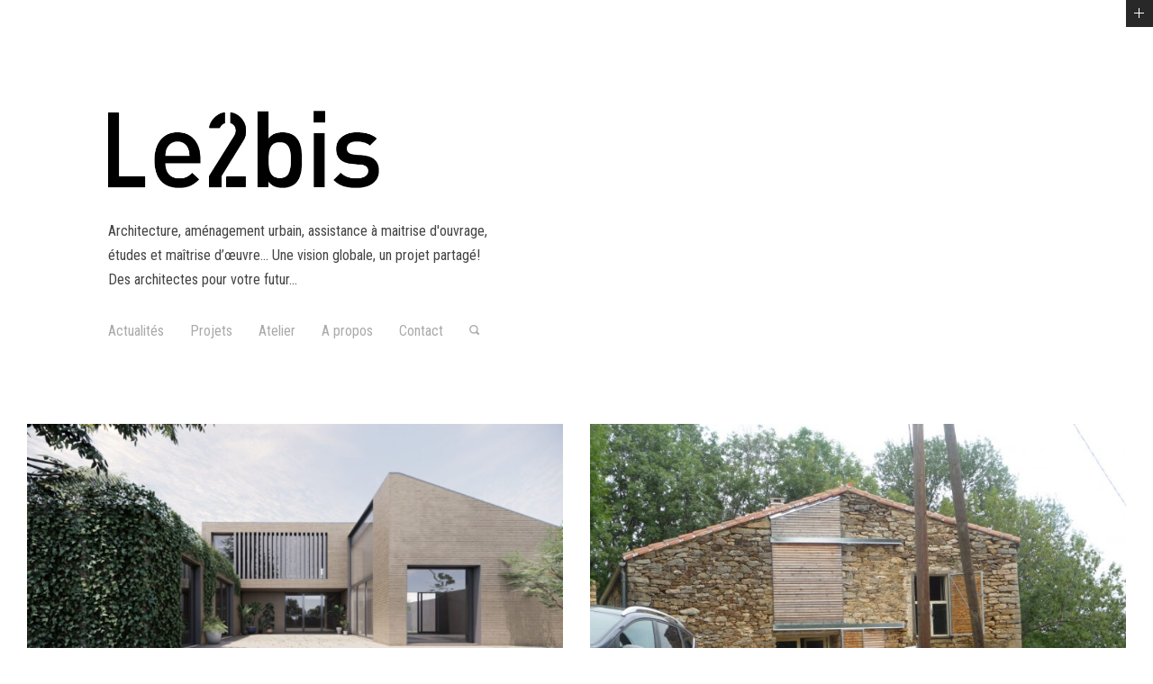

--- FILE ---
content_type: text/html; charset=UTF-8
request_url: https://www.le2bis.com/portfolio_tag/volets-bois/
body_size: 16094
content:

<!DOCTYPE HTML>
<!--[if IE 8 ]><html class="no-js ie8" lang="en"><![endif]-->
<!--[if IE 9 ]><html class="no-js ie9" lang="en"><![endif]-->

<!-- BEGIN html -->
<html lang="fr-FR" prefix="og: https://ogp.me/ns#">

<head>
	<meta charset="UTF-8">
	<meta name="viewport" content="width=device-width, initial-scale=1">
	<link rel="profile" href="http://gmpg.org/xfn/11">
	<script id="cookieyes" type="text/javascript" src="https://cdn-cookieyes.com/client_data/383c8498c48f8b6c106a8402/script.js"></script>
<!-- Google Tag Manager for WordPress by gtm4wp.com -->
<script data-cfasync="false" data-pagespeed-no-defer>
	var gtm4wp_datalayer_name = "dataLayer";
	var dataLayer = dataLayer || [];
</script>
<!-- End Google Tag Manager for WordPress by gtm4wp.com -->		
	
	
	
<style>.page-template #masonry-container li img, .page-template #portfolio-grid li img, #portfolio-grid.more li img { -webkit-filter: saturate(150%); }h1.logo_text{font-size:10px!important;line-height:10px!important;letter-spacing:-5px!important;}p,body,.btn,h1,h5,.button,textarea,.rss-date,.viewer .caption,input[type="tel"],input[type="url"],input[type="text"],input[type="date"],input[type="time"],input[type="email"],.btn[type="submit"],input[type="reset"],input[type="number"],.comment-author span,.comment-author cite,#wp-calendar caption,input[type="search"],input[type="button"],input[type="submit"],input[type="password"],input[type="datetime"],.button[type="submit"],.reveal h3#reply-title,.reveal h6.comments-title,.reveal #author-wrapper h6,#cancel-comment-reply-link,.home-slide a.post-edit-link,.single-portfolio .edge .bean-image-caption,.entry-content .wp-playlist-item-length,.widget_bean_tweets a.twitter-time-stamp,.bean-pricing-table .table-mast h5.title,#edd_checkout_form_wrap select.edd-select,.bean-pricing-table .table-mast h6.price,.bean-pricing-table,.bean-pricing-table .table-mast p{font-family:Roboto Condensed!important;}.onsale,.tagcloud a,.bean-tabs a,h3#reply-title,.products li h5,h6.widget-title,.testimonial h1 p,h6.comments-title,.archives-list h6,#author-wrapper h6,.bean-image-caption,.woocommerce table th,.bean-panel-title > a,.type-team .overlay h4,.crsl-item .overlay h5,#load-more .overlay h5,.bean-coming-soon .count,.bean-tabs > li.active > a,.slides-container .overlay h1,#portfolio-grid li .overlay h5,.home-slider-mobile li .overlay h3,.home-portfolio-fullwidth .overlay h1,.masonry-item .overlay .post-inner h1,.widget_bean_portfolio li .overlay h5,li.masonry-item.grid-masonry .overlay h5,.bean-pricing-table .table-mast h5.title{font-family:Roboto Condensed!important;}h1,h5{font-family:Roboto Condensed!important;}body,#theme-wrapper{background-color:#ffffff!important;}a{color:#f70800;}.cats,p a:hover,h1 a:hover,blockquote,.author-tag,.reset_variations:hover,.a-link:hover,.widget a:hover,.logo a h1:hover,.widget li a:hover,#filter li a.active,#filter li a.hover,.entry-meta a:hover,.pagination a:hover,header ul li a:hover,footer ul li a:hover,.single-price .price,.entry-title a:hover,.comment-meta a:hover,h2.entry-title a:hover,.single-download .edd_price,li.current-menu-item a,.comment-author a:hover,.products li h2 a:hover,.entry-link a.link:hover,.team-content h3 a:hover,.archives-list li a:hover,.site-description a:hover,.bean-tabs > li.active > a,.bean-panel-title > a:hover,.grid-item .entry-meta a:hover,.bean-tabs > li.active > a:hover,.bean-tabs > li.active > a:focus,#cancel-comment-reply-link:hover,.shipping-calculator-button:hover,.single-product ul.tabs li a:hover,.grid-item.post .entry-meta a:hover,.single-product ul.tabs li.active a,.single-portfolio .sidebar-right a.url,.grid-item.portfolio .entry-meta a:hover,.portfolio.grid-item span.subtext a:hover,.sidebar .widget_bean_tweets .button:hover,.entry-content .portfolio-social li a:hover,header ul > .sfHover > a.sf-with-ul,.product-content h2 a:hover,.single-portfolio .portfolio-social .bean-likes:hover,.hidden-sidebar.dark .widget_bean_tweets .button:hover,.entry-content .wp-playlist-dark .wp-playlist-playing .wp-playlist-caption,.entry-content .wp-playlist-light .wp-playlist-playing .wp-playlist-caption,.entry-content .wp-playlist-dark .wp-playlist-playing .wp-playlist-item-title,.entry-content .wp-playlist-light .wp-playlist-playing .wp-playlist-item-title{color:#f70800!important;}.onsale,.new-tag,.bean-btn,.bean-shot,.type-team,.btn:hover,#place_order,.button:hover,nav a h1:hover,div.jp-play-bar,.tagcloud a:hover,.bean-image-caption,.pagination a:hover,.flickr_badge_image,.after-post h6:hover,.edd_checkout a:hover,#fancybox-loading div,div.jp-volume-bar-value,.edd-submit.button:hover,.avatar-list li a.active,.edd-submit.button:hover,.dark_style .pagination a,.btn[type="submit"]:hover,input[type="reset"]:hover,input[type="button"]:hover,#edd-purchase-button:hover,input[type="submit"]:hover,.button[type="submit"]:hover,#load-more:hover .overlay h5,.sidebar-btn .menu-icon:hover,.pagination .page-portfolio a,#theme-wrapper .edd-submit.button,.widget .buttons .checkout.button,.side-menu .sidebar-btn .menu-icon,.dark_style .sidebar-btn .menu-icon,input[type=submit].edd-submit.button,.comment-form-rating p.stars a.active,.dark_style .masonry-item .overlay-arrow,.hidden-sidebar.sidebar.dark .tagcloud a,.comment-form-rating p.stars a.active:hover,table.cart td.actions .checkout-button.button,.subscribe .mailbag-wrap input[type="submit"]:hover,#edd_checkout_wrap #edd_purchase_submit .edd-submit.button,.entry-content .mejs-controls .mejs-time-rail span.mejs-time-current{background-color:#f70800;}.entry-content .mejs-controls .mejs-horizontal-volume-slider .mejs-horizontal-volume-current{background:#f70800;}textarea:focus,.pagination a:hover,input[type="tel"]:focus,input[type="url"]:focus,input[type="text"]:focus,input[type="date"]:focus,input[type="time"]:focus,input[type="email"]:focus,input[type="number"]:focus,input[type="search"]:focus,input[type="password"]:focus,input[type="datetime"]:focus,.single-product .price ins,.single-product ul.tabs li.active a{border-color:#f70800!important;}.bean-btn{border:1px solid #f70800!important;}.bean-quote,.instagram_badge_image,.bean500px_badge_image,.products li a.added_to_cart,.single_add_to_cart_button.button,.dark_style.side-menu .sidebar-btn .menu-icon:hover{background-color:#f70800!important;}</style>

<!-- Optimisation des moteurs de recherche par Rank Math - https://rankmath.com/ -->
<title>Volets bois Archives - Le2bis Atelier | Architecte Toulouse-Montpellier-Biarritz</title>
<meta name="robots" content="follow, index, max-snippet:1, max-video-preview:1, max-image-preview:large"/>
<link rel="canonical" href="https://www.le2bis.com/portfolio_tag/volets-bois/" />
<meta property="og:locale" content="fr_FR" />
<meta property="og:type" content="article" />
<meta property="og:title" content="Volets bois Archives - Le2bis Atelier | Architecte Toulouse-Montpellier-Biarritz" />
<meta property="og:url" content="https://www.le2bis.com/portfolio_tag/volets-bois/" />
<meta property="og:site_name" content="Le2bis Atelier | Architecte Toulouse-Montpellier-Biarritz" />
<meta property="article:publisher" content="https://fr-fr.facebook.com/le2bis.atelier/" />
<meta name="twitter:card" content="summary_large_image" />
<meta name="twitter:title" content="Volets bois Archives - Le2bis Atelier | Architecte Toulouse-Montpellier-Biarritz" />
<meta name="twitter:site" content="@le2bisatelier" />
<meta name="twitter:label1" content="Portfolio" />
<meta name="twitter:data1" content="2" />
<script type="application/ld+json" class="rank-math-schema">{"@context":"https://schema.org","@graph":[{"@type":"Place","@id":"https://www.le2bis.com/#place","address":{"@type":"PostalAddress","streetAddress":"7 Place du Busca","addressLocality":"Toulouse","addressRegion":"Occitanie","postalCode":"31400","addressCountry":"France"}},{"@type":"HomeAndConstructionBusiness","@id":"https://www.le2bis.com/#organization","name":"Le2bis Atelier d'Architecture","url":"https://www.le2bis.com","sameAs":["https://fr-fr.facebook.com/le2bis.atelier/","https://twitter.com/le2bisatelier"],"email":"contact@le2bis.com","address":{"@type":"PostalAddress","streetAddress":"7 Place du Busca","addressLocality":"Toulouse","addressRegion":"Occitanie","postalCode":"31400","addressCountry":"France"},"logo":{"@type":"ImageObject","@id":"https://www.le2bis.com/#logo","url":"https://www.le2bis.com/wp-content/uploads/2017/01/cropped-L2B-G-Petit.jpg","contentUrl":"https://www.le2bis.com/wp-content/uploads/2017/01/cropped-L2B-G-Petit.jpg","caption":"Le2bis Atelier | Architecte Toulouse-Montpellier-Biarritz","inLanguage":"fr-FR","width":"512","height":"512"},"openingHours":["Monday,Tuesday,Wednesday,Thursday,Friday 09:00-17:00"],"location":{"@id":"https://www.le2bis.com/#place"},"image":{"@id":"https://www.le2bis.com/#logo"},"telephone":"+330562190536"},{"@type":"WebSite","@id":"https://www.le2bis.com/#website","url":"https://www.le2bis.com","name":"Le2bis Atelier | Architecte Toulouse-Montpellier-Biarritz","alternateName":"Le2bis Atelier | Architectes","publisher":{"@id":"https://www.le2bis.com/#organization"},"inLanguage":"fr-FR"},{"@type":"BreadcrumbList","@id":"https://www.le2bis.com/portfolio_tag/volets-bois/#breadcrumb","itemListElement":[{"@type":"ListItem","position":"1","item":{"@id":"https://www.le2bis.com","name":"Accueil"}},{"@type":"ListItem","position":"2","item":{"@id":"https://www.le2bis.com/portfolio_tag/volets-bois/","name":"Volets bois"}}]},{"@type":"CollectionPage","@id":"https://www.le2bis.com/portfolio_tag/volets-bois/#webpage","url":"https://www.le2bis.com/portfolio_tag/volets-bois/","name":"Volets bois Archives - Le2bis Atelier | Architecte Toulouse-Montpellier-Biarritz","isPartOf":{"@id":"https://www.le2bis.com/#website"},"inLanguage":"fr-FR","breadcrumb":{"@id":"https://www.le2bis.com/portfolio_tag/volets-bois/#breadcrumb"}}]}</script>
<!-- /Extension Rank Math WordPress SEO -->

<link rel='dns-prefetch' href='//fonts.googleapis.com' />
<link rel='dns-prefetch' href='//www.googletagmanager.com' />
<link rel="alternate" type="application/rss+xml" title="Le2bis Atelier | Architecte Toulouse-Montpellier-Biarritz &raquo; Flux" href="https://www.le2bis.com/feed/" />
<link rel="alternate" type="application/rss+xml" title="Le2bis Atelier | Architecte Toulouse-Montpellier-Biarritz &raquo; Flux des commentaires" href="https://www.le2bis.com/comments/feed/" />
<link rel="alternate" type="application/rss+xml" title="Flux pour Le2bis Atelier | Architecte Toulouse-Montpellier-Biarritz &raquo; Volets bois Portfolio Tag" href="https://www.le2bis.com/portfolio_tag/volets-bois/feed/" />
<style id='wp-img-auto-sizes-contain-inline-css' type='text/css'>
img:is([sizes=auto i],[sizes^="auto," i]){contain-intrinsic-size:3000px 1500px}
/*# sourceURL=wp-img-auto-sizes-contain-inline-css */
</style>
<style id='wp-emoji-styles-inline-css' type='text/css'>

	img.wp-smiley, img.emoji {
		display: inline !important;
		border: none !important;
		box-shadow: none !important;
		height: 1em !important;
		width: 1em !important;
		margin: 0 0.07em !important;
		vertical-align: -0.1em !important;
		background: none !important;
		padding: 0 !important;
	}
/*# sourceURL=wp-emoji-styles-inline-css */
</style>
<style id='wp-block-library-inline-css' type='text/css'>
:root{--wp-block-synced-color:#7a00df;--wp-block-synced-color--rgb:122,0,223;--wp-bound-block-color:var(--wp-block-synced-color);--wp-editor-canvas-background:#ddd;--wp-admin-theme-color:#007cba;--wp-admin-theme-color--rgb:0,124,186;--wp-admin-theme-color-darker-10:#006ba1;--wp-admin-theme-color-darker-10--rgb:0,107,160.5;--wp-admin-theme-color-darker-20:#005a87;--wp-admin-theme-color-darker-20--rgb:0,90,135;--wp-admin-border-width-focus:2px}@media (min-resolution:192dpi){:root{--wp-admin-border-width-focus:1.5px}}.wp-element-button{cursor:pointer}:root .has-very-light-gray-background-color{background-color:#eee}:root .has-very-dark-gray-background-color{background-color:#313131}:root .has-very-light-gray-color{color:#eee}:root .has-very-dark-gray-color{color:#313131}:root .has-vivid-green-cyan-to-vivid-cyan-blue-gradient-background{background:linear-gradient(135deg,#00d084,#0693e3)}:root .has-purple-crush-gradient-background{background:linear-gradient(135deg,#34e2e4,#4721fb 50%,#ab1dfe)}:root .has-hazy-dawn-gradient-background{background:linear-gradient(135deg,#faaca8,#dad0ec)}:root .has-subdued-olive-gradient-background{background:linear-gradient(135deg,#fafae1,#67a671)}:root .has-atomic-cream-gradient-background{background:linear-gradient(135deg,#fdd79a,#004a59)}:root .has-nightshade-gradient-background{background:linear-gradient(135deg,#330968,#31cdcf)}:root .has-midnight-gradient-background{background:linear-gradient(135deg,#020381,#2874fc)}:root{--wp--preset--font-size--normal:16px;--wp--preset--font-size--huge:42px}.has-regular-font-size{font-size:1em}.has-larger-font-size{font-size:2.625em}.has-normal-font-size{font-size:var(--wp--preset--font-size--normal)}.has-huge-font-size{font-size:var(--wp--preset--font-size--huge)}.has-text-align-center{text-align:center}.has-text-align-left{text-align:left}.has-text-align-right{text-align:right}.has-fit-text{white-space:nowrap!important}#end-resizable-editor-section{display:none}.aligncenter{clear:both}.items-justified-left{justify-content:flex-start}.items-justified-center{justify-content:center}.items-justified-right{justify-content:flex-end}.items-justified-space-between{justify-content:space-between}.screen-reader-text{border:0;clip-path:inset(50%);height:1px;margin:-1px;overflow:hidden;padding:0;position:absolute;width:1px;word-wrap:normal!important}.screen-reader-text:focus{background-color:#ddd;clip-path:none;color:#444;display:block;font-size:1em;height:auto;left:5px;line-height:normal;padding:15px 23px 14px;text-decoration:none;top:5px;width:auto;z-index:100000}html :where(.has-border-color){border-style:solid}html :where([style*=border-top-color]){border-top-style:solid}html :where([style*=border-right-color]){border-right-style:solid}html :where([style*=border-bottom-color]){border-bottom-style:solid}html :where([style*=border-left-color]){border-left-style:solid}html :where([style*=border-width]){border-style:solid}html :where([style*=border-top-width]){border-top-style:solid}html :where([style*=border-right-width]){border-right-style:solid}html :where([style*=border-bottom-width]){border-bottom-style:solid}html :where([style*=border-left-width]){border-left-style:solid}html :where(img[class*=wp-image-]){height:auto;max-width:100%}:where(figure){margin:0 0 1em}html :where(.is-position-sticky){--wp-admin--admin-bar--position-offset:var(--wp-admin--admin-bar--height,0px)}@media screen and (max-width:600px){html :where(.is-position-sticky){--wp-admin--admin-bar--position-offset:0px}}

/*# sourceURL=wp-block-library-inline-css */
</style><style id='global-styles-inline-css' type='text/css'>
:root{--wp--preset--aspect-ratio--square: 1;--wp--preset--aspect-ratio--4-3: 4/3;--wp--preset--aspect-ratio--3-4: 3/4;--wp--preset--aspect-ratio--3-2: 3/2;--wp--preset--aspect-ratio--2-3: 2/3;--wp--preset--aspect-ratio--16-9: 16/9;--wp--preset--aspect-ratio--9-16: 9/16;--wp--preset--color--black: #000000;--wp--preset--color--cyan-bluish-gray: #abb8c3;--wp--preset--color--white: #ffffff;--wp--preset--color--pale-pink: #f78da7;--wp--preset--color--vivid-red: #cf2e2e;--wp--preset--color--luminous-vivid-orange: #ff6900;--wp--preset--color--luminous-vivid-amber: #fcb900;--wp--preset--color--light-green-cyan: #7bdcb5;--wp--preset--color--vivid-green-cyan: #00d084;--wp--preset--color--pale-cyan-blue: #8ed1fc;--wp--preset--color--vivid-cyan-blue: #0693e3;--wp--preset--color--vivid-purple: #9b51e0;--wp--preset--gradient--vivid-cyan-blue-to-vivid-purple: linear-gradient(135deg,rgb(6,147,227) 0%,rgb(155,81,224) 100%);--wp--preset--gradient--light-green-cyan-to-vivid-green-cyan: linear-gradient(135deg,rgb(122,220,180) 0%,rgb(0,208,130) 100%);--wp--preset--gradient--luminous-vivid-amber-to-luminous-vivid-orange: linear-gradient(135deg,rgb(252,185,0) 0%,rgb(255,105,0) 100%);--wp--preset--gradient--luminous-vivid-orange-to-vivid-red: linear-gradient(135deg,rgb(255,105,0) 0%,rgb(207,46,46) 100%);--wp--preset--gradient--very-light-gray-to-cyan-bluish-gray: linear-gradient(135deg,rgb(238,238,238) 0%,rgb(169,184,195) 100%);--wp--preset--gradient--cool-to-warm-spectrum: linear-gradient(135deg,rgb(74,234,220) 0%,rgb(151,120,209) 20%,rgb(207,42,186) 40%,rgb(238,44,130) 60%,rgb(251,105,98) 80%,rgb(254,248,76) 100%);--wp--preset--gradient--blush-light-purple: linear-gradient(135deg,rgb(255,206,236) 0%,rgb(152,150,240) 100%);--wp--preset--gradient--blush-bordeaux: linear-gradient(135deg,rgb(254,205,165) 0%,rgb(254,45,45) 50%,rgb(107,0,62) 100%);--wp--preset--gradient--luminous-dusk: linear-gradient(135deg,rgb(255,203,112) 0%,rgb(199,81,192) 50%,rgb(65,88,208) 100%);--wp--preset--gradient--pale-ocean: linear-gradient(135deg,rgb(255,245,203) 0%,rgb(182,227,212) 50%,rgb(51,167,181) 100%);--wp--preset--gradient--electric-grass: linear-gradient(135deg,rgb(202,248,128) 0%,rgb(113,206,126) 100%);--wp--preset--gradient--midnight: linear-gradient(135deg,rgb(2,3,129) 0%,rgb(40,116,252) 100%);--wp--preset--font-size--small: 13px;--wp--preset--font-size--medium: 20px;--wp--preset--font-size--large: 36px;--wp--preset--font-size--x-large: 42px;--wp--preset--spacing--20: 0.44rem;--wp--preset--spacing--30: 0.67rem;--wp--preset--spacing--40: 1rem;--wp--preset--spacing--50: 1.5rem;--wp--preset--spacing--60: 2.25rem;--wp--preset--spacing--70: 3.38rem;--wp--preset--spacing--80: 5.06rem;--wp--preset--shadow--natural: 6px 6px 9px rgba(0, 0, 0, 0.2);--wp--preset--shadow--deep: 12px 12px 50px rgba(0, 0, 0, 0.4);--wp--preset--shadow--sharp: 6px 6px 0px rgba(0, 0, 0, 0.2);--wp--preset--shadow--outlined: 6px 6px 0px -3px rgb(255, 255, 255), 6px 6px rgb(0, 0, 0);--wp--preset--shadow--crisp: 6px 6px 0px rgb(0, 0, 0);}:where(.is-layout-flex){gap: 0.5em;}:where(.is-layout-grid){gap: 0.5em;}body .is-layout-flex{display: flex;}.is-layout-flex{flex-wrap: wrap;align-items: center;}.is-layout-flex > :is(*, div){margin: 0;}body .is-layout-grid{display: grid;}.is-layout-grid > :is(*, div){margin: 0;}:where(.wp-block-columns.is-layout-flex){gap: 2em;}:where(.wp-block-columns.is-layout-grid){gap: 2em;}:where(.wp-block-post-template.is-layout-flex){gap: 1.25em;}:where(.wp-block-post-template.is-layout-grid){gap: 1.25em;}.has-black-color{color: var(--wp--preset--color--black) !important;}.has-cyan-bluish-gray-color{color: var(--wp--preset--color--cyan-bluish-gray) !important;}.has-white-color{color: var(--wp--preset--color--white) !important;}.has-pale-pink-color{color: var(--wp--preset--color--pale-pink) !important;}.has-vivid-red-color{color: var(--wp--preset--color--vivid-red) !important;}.has-luminous-vivid-orange-color{color: var(--wp--preset--color--luminous-vivid-orange) !important;}.has-luminous-vivid-amber-color{color: var(--wp--preset--color--luminous-vivid-amber) !important;}.has-light-green-cyan-color{color: var(--wp--preset--color--light-green-cyan) !important;}.has-vivid-green-cyan-color{color: var(--wp--preset--color--vivid-green-cyan) !important;}.has-pale-cyan-blue-color{color: var(--wp--preset--color--pale-cyan-blue) !important;}.has-vivid-cyan-blue-color{color: var(--wp--preset--color--vivid-cyan-blue) !important;}.has-vivid-purple-color{color: var(--wp--preset--color--vivid-purple) !important;}.has-black-background-color{background-color: var(--wp--preset--color--black) !important;}.has-cyan-bluish-gray-background-color{background-color: var(--wp--preset--color--cyan-bluish-gray) !important;}.has-white-background-color{background-color: var(--wp--preset--color--white) !important;}.has-pale-pink-background-color{background-color: var(--wp--preset--color--pale-pink) !important;}.has-vivid-red-background-color{background-color: var(--wp--preset--color--vivid-red) !important;}.has-luminous-vivid-orange-background-color{background-color: var(--wp--preset--color--luminous-vivid-orange) !important;}.has-luminous-vivid-amber-background-color{background-color: var(--wp--preset--color--luminous-vivid-amber) !important;}.has-light-green-cyan-background-color{background-color: var(--wp--preset--color--light-green-cyan) !important;}.has-vivid-green-cyan-background-color{background-color: var(--wp--preset--color--vivid-green-cyan) !important;}.has-pale-cyan-blue-background-color{background-color: var(--wp--preset--color--pale-cyan-blue) !important;}.has-vivid-cyan-blue-background-color{background-color: var(--wp--preset--color--vivid-cyan-blue) !important;}.has-vivid-purple-background-color{background-color: var(--wp--preset--color--vivid-purple) !important;}.has-black-border-color{border-color: var(--wp--preset--color--black) !important;}.has-cyan-bluish-gray-border-color{border-color: var(--wp--preset--color--cyan-bluish-gray) !important;}.has-white-border-color{border-color: var(--wp--preset--color--white) !important;}.has-pale-pink-border-color{border-color: var(--wp--preset--color--pale-pink) !important;}.has-vivid-red-border-color{border-color: var(--wp--preset--color--vivid-red) !important;}.has-luminous-vivid-orange-border-color{border-color: var(--wp--preset--color--luminous-vivid-orange) !important;}.has-luminous-vivid-amber-border-color{border-color: var(--wp--preset--color--luminous-vivid-amber) !important;}.has-light-green-cyan-border-color{border-color: var(--wp--preset--color--light-green-cyan) !important;}.has-vivid-green-cyan-border-color{border-color: var(--wp--preset--color--vivid-green-cyan) !important;}.has-pale-cyan-blue-border-color{border-color: var(--wp--preset--color--pale-cyan-blue) !important;}.has-vivid-cyan-blue-border-color{border-color: var(--wp--preset--color--vivid-cyan-blue) !important;}.has-vivid-purple-border-color{border-color: var(--wp--preset--color--vivid-purple) !important;}.has-vivid-cyan-blue-to-vivid-purple-gradient-background{background: var(--wp--preset--gradient--vivid-cyan-blue-to-vivid-purple) !important;}.has-light-green-cyan-to-vivid-green-cyan-gradient-background{background: var(--wp--preset--gradient--light-green-cyan-to-vivid-green-cyan) !important;}.has-luminous-vivid-amber-to-luminous-vivid-orange-gradient-background{background: var(--wp--preset--gradient--luminous-vivid-amber-to-luminous-vivid-orange) !important;}.has-luminous-vivid-orange-to-vivid-red-gradient-background{background: var(--wp--preset--gradient--luminous-vivid-orange-to-vivid-red) !important;}.has-very-light-gray-to-cyan-bluish-gray-gradient-background{background: var(--wp--preset--gradient--very-light-gray-to-cyan-bluish-gray) !important;}.has-cool-to-warm-spectrum-gradient-background{background: var(--wp--preset--gradient--cool-to-warm-spectrum) !important;}.has-blush-light-purple-gradient-background{background: var(--wp--preset--gradient--blush-light-purple) !important;}.has-blush-bordeaux-gradient-background{background: var(--wp--preset--gradient--blush-bordeaux) !important;}.has-luminous-dusk-gradient-background{background: var(--wp--preset--gradient--luminous-dusk) !important;}.has-pale-ocean-gradient-background{background: var(--wp--preset--gradient--pale-ocean) !important;}.has-electric-grass-gradient-background{background: var(--wp--preset--gradient--electric-grass) !important;}.has-midnight-gradient-background{background: var(--wp--preset--gradient--midnight) !important;}.has-small-font-size{font-size: var(--wp--preset--font-size--small) !important;}.has-medium-font-size{font-size: var(--wp--preset--font-size--medium) !important;}.has-large-font-size{font-size: var(--wp--preset--font-size--large) !important;}.has-x-large-font-size{font-size: var(--wp--preset--font-size--x-large) !important;}
/*# sourceURL=global-styles-inline-css */
</style>

<style id='classic-theme-styles-inline-css' type='text/css'>
/*! This file is auto-generated */
.wp-block-button__link{color:#fff;background-color:#32373c;border-radius:9999px;box-shadow:none;text-decoration:none;padding:calc(.667em + 2px) calc(1.333em + 2px);font-size:1.125em}.wp-block-file__button{background:#32373c;color:#fff;text-decoration:none}
/*# sourceURL=/wp-includes/css/classic-themes.min.css */
</style>
<link rel='stylesheet' id='bean-shortcodes-css' href='https://www.le2bis.com/wp-content/plugins/bean-shortcodes/assets/bean-shortcodes.min.css?ver=1.0' type='text/css' media='all' />
<link rel='stylesheet' id='contact-form-7-css' href='https://www.le2bis.com/wp-content/plugins/contact-form-7/includes/css/styles.css?ver=6.1.4' type='text/css' media='all' />
<link rel='stylesheet' id='googlefonts-css' href='https://fonts.googleapis.com/css?family=Roboto+Condensed:400|Roboto+Condensed:400|Roboto+Condensed:400|Roboto+Condensed:400|Roboto+Condensed:400|Roboto+Condensed:400&subset=latin' type='text/css' media='all' />
<link rel='stylesheet' id='bean-google-Roboto+Condensed:400,500,700-css' href='http://fonts.googleapis.com/css?family=Roboto+Condensed:400,500,700' type='text/css' media='all' />
<link rel='stylesheet' id='main-css' href='https://www.le2bis.com/wp-content/themes/spaces/style.css?ver=1.0' type='text/css' media='all' />
<link rel='stylesheet' id='mobile-css' href='https://www.le2bis.com/wp-content/themes/spaces/assets/css/mobile.css?ver=1.0' type='text/css' media='all' />
<link rel='stylesheet' id='style-4-css' href='https://www.le2bis.com/wp-content/themes/spaces/assets/styles/style-4/style-4.css?ver=1.0' type='text/css' media='all' />
<link rel='stylesheet' id='edd-css' href='https://www.le2bis.com/wp-content/themes/spaces/inc/edd/style-edd.css?ver=1.0' type='text/css' media='all' />
<link rel='stylesheet' id='msl-main-css' href='https://www.le2bis.com/wp-content/plugins/master-slider/public/assets/css/masterslider.main.css?ver=3.11.0' type='text/css' media='all' />
<link rel='stylesheet' id='msl-custom-css' href='https://www.le2bis.com/wp-content/uploads/master-slider/custom.css?ver=7' type='text/css' media='all' />
<script type="text/javascript" src="https://www.le2bis.com/wp-includes/js/jquery/jquery.min.js?ver=3.7.1" id="jquery-core-js"></script>
<script type="text/javascript" src="https://www.le2bis.com/wp-includes/js/jquery/jquery-migrate.min.js?ver=3.4.1" id="jquery-migrate-js"></script>
<link rel="https://api.w.org/" href="https://www.le2bis.com/wp-json/" /><link rel="EditURI" type="application/rsd+xml" title="RSD" href="https://www.le2bis.com/xmlrpc.php?rsd" />
<meta name="generator" content="WordPress 6.9" />
<meta name="generator" content="Site Kit by Google 1.171.0" /><script>var ms_grabbing_curosr = 'https://www.le2bis.com/wp-content/plugins/master-slider/public/assets/css/common/grabbing.cur', ms_grab_curosr = 'https://www.le2bis.com/wp-content/plugins/master-slider/public/assets/css/common/grab.cur';</script>
<meta name="generator" content="MasterSlider 3.11.0 - Responsive Touch Image Slider | avt.li/msf" />
<style type='text/css' media='screen'>
	body{ font-family:"Roboto Condensed", arial, sans-serif;}
	h1{ font-family:"Roboto Condensed", arial, sans-serif;}
	h2{ font-family:"Roboto Condensed", arial, sans-serif;}
	h3{ font-family:"Roboto Condensed", arial, sans-serif;}
	h4{ font-family:"Roboto Condensed", arial, sans-serif;}
	h5{ font-family:"Roboto Condensed", arial, sans-serif;}
	h6{ font-family:"Roboto Condensed", arial, sans-serif;}
	blockquote{ font-family:"Roboto Condensed", arial, sans-serif;}
	p{ font-family:"Roboto Condensed", arial, sans-serif;}
	li{ font-family:"Roboto Condensed", arial, sans-serif;}
	h6 {
 font-family:"Roboto Condensed", arial, sans-serif;
}
	body{ font-family:"Roboto Condensed", arial, sans-serif;}
	h1{ font-family:"Roboto Condensed", arial, sans-serif;}
	h2{ font-family:"Roboto Condensed", arial, sans-serif;}
	h3{ font-family:"Roboto Condensed", arial, sans-serif;}
	h4{ font-family:"Roboto Condensed", arial, sans-serif;}
	h5{ font-family:"Roboto Condensed", arial, sans-serif;}
	h6{ font-family:"Roboto Condensed", arial, sans-serif;}
	blockquote{ font-family:"Roboto Condensed", arial, sans-serif;}
	p{ font-family:"Roboto Condensed", arial, sans-serif;}
	li{ font-family:"Roboto Condensed", arial, sans-serif;}
	body{ font-family:"Roboto Condensed", arial, sans-serif;}
	h1{ font-family:"Roboto Condensed", arial, sans-serif;}
	h2{ font-family:"Roboto Condensed", arial, sans-serif;}
	h3{ font-family:"Roboto Condensed", arial, sans-serif;}
	h4{ font-family:"Roboto Condensed", arial, sans-serif;}
	h5{ font-family:"Roboto Condensed", arial, sans-serif;}
	h6{ font-family:"Roboto Condensed", arial, sans-serif;}
	blockquote{ font-family:"Roboto Condensed", arial, sans-serif;}
	p{ font-family:"Roboto Condensed", arial, sans-serif;}
	li{ font-family:"Roboto Condensed", arial, sans-serif;}
	body{ font-family:"Roboto Condensed", arial, sans-serif;}
	h1{ font-family:"Roboto Condensed", arial, sans-serif;}
	h2{ font-family:"Roboto Condensed", arial, sans-serif;}
	h3{ font-family:"Roboto Condensed", arial, sans-serif;}
	h4{ font-family:"Roboto Condensed", arial, sans-serif;}
	h5{ font-family:"Roboto Condensed", arial, sans-serif;}
	h6{ font-family:"Roboto Condensed", arial, sans-serif;}
	blockquote{ font-family:"Roboto Condensed", arial, sans-serif;}
	p{ font-family:"Roboto Condensed", arial, sans-serif;}
	li{ font-family:"Roboto Condensed", arial, sans-serif;}
	body{ font-family:"Roboto Condensed", arial, sans-serif;}
	h1{ font-family:"Roboto Condensed", arial, sans-serif;}
	h2{ font-family:"Roboto Condensed", arial, sans-serif;}
	h3{ font-family:"Roboto Condensed", arial, sans-serif;}
	h4{ font-family:"Roboto Condensed", arial, sans-serif;}
	h5{ font-family:"Roboto Condensed", arial, sans-serif;}
	h6{ font-family:"Roboto Condensed", arial, sans-serif;}
	blockquote{ font-family:"Roboto Condensed", arial, sans-serif;}
	p{ font-family:"Roboto Condensed", arial, sans-serif;}
	li{ font-family:"Roboto Condensed", arial, sans-serif;}
	body{ font-family:"Roboto Condensed", arial, sans-serif;}
	h1{ font-family:"Roboto Condensed", arial, sans-serif;}
	h2{ font-family:"Roboto Condensed", arial, sans-serif;}
	h3{ font-family:"Roboto Condensed", arial, sans-serif;}
	h4{ font-family:"Roboto Condensed", arial, sans-serif;}
	h5{ font-family:"Roboto Condensed", arial, sans-serif;}
	h6{ font-family:"Roboto Condensed", arial, sans-serif;}
	blockquote{ font-family:"Roboto Condensed", arial, sans-serif;}
	p{ font-family:"Roboto Condensed", arial, sans-serif;}
	li{ font-family:"Roboto Condensed", arial, sans-serif;}
</style>
<!-- fonts delivered by Wordpress Google Fonts, a plugin by Adrian3.com -->
<!-- Google Tag Manager for WordPress by gtm4wp.com -->
<!-- GTM Container placement set to footer -->
<script data-cfasync="false" data-pagespeed-no-defer type="text/javascript">
	var dataLayer_content = {"siteID":0,"siteName":"","pageTitle":"Volets bois Archives - Le2bis Atelier | Architecte Toulouse-Montpellier-Biarritz","pagePostType":"portfolio","pagePostType2":"tax-portfolio","pageCategory":[]};
	dataLayer.push( dataLayer_content );
</script>
<script data-cfasync="false" data-pagespeed-no-defer type="text/javascript">
(function(w,d,s,l,i){w[l]=w[l]||[];w[l].push({'gtm.start':
new Date().getTime(),event:'gtm.js'});var f=d.getElementsByTagName(s)[0],
j=d.createElement(s),dl=l!='dataLayer'?'&l='+l:'';j.async=true;j.src=
'//www.googletagmanager.com/gtm.js?id='+i+dl;f.parentNode.insertBefore(j,f);
})(window,document,'script','dataLayer','GTM-PLZK5SN');
</script>
<!-- End Google Tag Manager for WordPress by gtm4wp.com --><link rel="icon" href="https://www.le2bis.com/wp-content/uploads/2017/01/cropped-LOGO-02-32x32.jpg" sizes="32x32" />
<link rel="icon" href="https://www.le2bis.com/wp-content/uploads/2017/01/cropped-LOGO-02-192x192.jpg" sizes="192x192" />
<link rel="apple-touch-icon" href="https://www.le2bis.com/wp-content/uploads/2017/01/cropped-LOGO-02-180x180.jpg" />
<meta name="msapplication-TileImage" content="https://www.le2bis.com/wp-content/uploads/2017/01/cropped-LOGO-02-270x270.jpg" />
		<style type="text/css" id="wp-custom-css">
			
	

		</style>
			<!-- Global site tag (gtag.js) - Google Analytics -->
<script async src="https://www.googletagmanager.com/gtag/js?id=G-0Q37B92T1E"></script>
<script>
  window.dataLayer = window.dataLayer || [];
  function gtag(){dataLayer.push(arguments);}
  gtag('js', new Date());

  gtag('config', 'G-0Q37B92T1E');
</script>
<link rel='stylesheet' id='bean-social-style-css' href='https://www.le2bis.com/wp-content/plugins/bean-social/css/bean-social.css?ver=1.0' type='text/css' media='all' />
</head>

<body class="archive tax-portfolio_tag term-volets-bois term-99 wp-theme-spaces _masterslider _ms_version_3.11.0 chrome"> 
	
		<div id="theme-wrapper" class=" ">

			<nav id="mobile-nav" class="show-for-small">
					
				<div class="menu-menu-container"><ul id="menu-menu" class="menu"><li id="menu-item-4385" class="menu-item menu-item-type-post_type menu-item-object-page current_page_parent menu-item-4385"><a href="https://www.le2bis.com/actualites-le2bis-toulouse-architecte/">Actualités</a></li>
<li id="menu-item-16" class="menu-item menu-item-type-post_type menu-item-object-page menu-item-home menu-item-16"><a href="https://www.le2bis.com/">Projets</a></li>
<li id="menu-item-17" class="menu-item menu-item-type-post_type menu-item-object-page menu-item-17"><a href="https://www.le2bis.com/agence-darchitecture-architecte-toulouse-demarche/">Atelier</a></li>
<li id="menu-item-1141" class="menu-item menu-item-type-post_type menu-item-object-page menu-item-1141"><a href="https://www.le2bis.com/apropos-architecte-toulouse-missions/">A propos</a></li>
<li id="menu-item-15" class="menu-item menu-item-type-post_type menu-item-object-page menu-item-15"><a href="https://www.le2bis.com/architecte-toulouse-contact/">Contact</a></li>
</ul></div>			
			</nav><!-- END #mobile-nav -->

							<a class="sidebar-btn" href="javascript:void(0);"><span class="menu-icon slidein-right"></span></a> 
				<div class="nav-overlay"></div>
			
			<div class="row row-header">

				<header id="header">

					 
<div class="logo">
	
	  
	  	<a href="https://www.le2bis.com" title="Le2bis Atelier | Architecte Toulouse-Montpellier-Biarritz" rel="home"><img src="http://www.le2bis.com/wp-content/uploads/2021/03/Sans-titre-2.jpg" class="logo-uploaded" alt="logo"/></a>
	
</div><!-- END .logo -->					
										
													<div class="site-description">
									<p>Architecture, aménagement urbain, assistance à maitrise d'ouvrage, études et maîtrise d’œuvre...
Une vision globale, un projet partagé! Des architectes pour votre futur...































</p>
								</div><!-- END .site-description -->
							
					<nav class="primary subtext hide-for-small clearfix">
						<ul id="primary-menu" class="sf-menu main-menu"><li class="menu-item menu-item-type-post_type menu-item-object-page current_page_parent menu-item-4385"><a href="https://www.le2bis.com/actualites-le2bis-toulouse-architecte/">Actualités</a></li>
<li class="menu-item menu-item-type-post_type menu-item-object-page menu-item-home menu-item-16"><a href="https://www.le2bis.com/">Projets</a></li>
<li class="menu-item menu-item-type-post_type menu-item-object-page menu-item-17"><a href="https://www.le2bis.com/agence-darchitecture-architecte-toulouse-demarche/">Atelier</a></li>
<li class="menu-item menu-item-type-post_type menu-item-object-page menu-item-1141"><a href="https://www.le2bis.com/apropos-architecte-toulouse-missions/">A propos</a></li>
<li class="menu-item menu-item-type-post_type menu-item-object-page menu-item-15"><a href="https://www.le2bis.com/architecte-toulouse-contact/">Contact</a></li>
</ul>			
						
													<form method="get" id="searchform" class="searchform" action="https://www.le2bis.com/">
								<fieldset> 
									<input type="text" name="s" id="s" class="search subtext">
								</fieldset>
							</form>
						
					</nav>

				</header><!-- END #header -->

			</div><!-- END .row -->	
			
		
		<div class="row portfolio fadein">

			<ul id="masonry-container" class="grid">

				

	<li id="post-7781" class="3 masonry-item filtered post-7781 portfolio type-portfolio status-publish has-post-thumbnail hentry portfolio_tag-architecture portfolio_tag-renovation portfolio_tag-appartement portfolio_tag-secteur-sauvegarde portfolio_tag-surelevation portfolio_tag-charpente-bois portfolio_tag-zinc portfolio_tag-cloisons-vitree portfolio_tag-verriere portfolio_tag-addition portfolio_tag-autonome portfolio_tag-bardage-bois-brule portfolio_tag-architecture-contemporaine portfolio_tag-prix-darchitecture portfolio_tag-batiment-industriel portfolio_tag-batiment portfolio_tag-sejour portfolio_tag-cuisine-ouverte portfolio_tag-urbanisme portfolio_tag-espaces-publics portfolio_tag-beton-lisse portfolio_tag-amenagements-urbains portfolio_tag-centre-ville portfolio_tag-volets-bois portfolio_tag-amenagement-interieur portfolio_tag-isolation portfolio_tag-combles-amenages portfolio_tag-verriere-acier portfolio_tag-chien-assis portfolio_tag-terrasse-contemporaine portfolio_tag-architecture-bois portfolio_tag-terrasse portfolio_tag-centre-ville-toulouse portfolio_tag-toiture-tuiles portfolio_tag-tuiles-romanes portfolio_tag-artisanat portfolio_tag-artisans portfolio_tag-maconnerie portfolio_tag-macon portfolio_tag-zingueur portfolio_tag-cellier portfolio_tag-cuisine portfolio_tag-toiture-metallique portfolio_tag-extension portfolio_tag-ecologie portfolio_tag-bois-brule portfolio_tag-bardage-bois portfolio_tag-bardage portfolio_tag-maison portfolio_tag-architecte portfolio_tag-coupes portfolio_tag-parking portfolio_tag-plans portfolio_tag-beton portfolio_tag-typologie portfolio_tag-jardin portfolio_tag-velux portfolio_tag-technique portfolio_tag-logement portfolio_tag-espace-public portfolio_tag-logements-collectifs portfolio_tag-maison-darchitecte portfolio_tag-maison-contemporaine portfolio_tag-piscine portfolio_tag-patio portfolio_tag-terrain portfolio_tag-projet-urbain portfolio_tag-construction-bois portfolio_tag-architecture-ecologique portfolio_tag-construction-ariege portfolio_tag-construction-beton-de-chanvre portfolio_tag-enduit-chaux portfolio_tag-chateau-de-tourtouse portfolio_tag-construction-modulaire portfolio_tag-maison-passive portfolio_tag-materiaux-biosources portfolio_tag-renovation-bioclimatique portfolio_tag-architecture-passive portfolio_tag-genie-climatique portfolio_tag-logement-individuel portfolio_tag-economie-denergie portfolio_tag-villa-contemporaine portfolio_tag-villa-patio portfolio_tag-architecte-toulouse portfolio_tag-transformation portfolio_tag-urbanisme-durable portfolio_tag-architecture-mediterraneenne portfolio_tag-maisons-passives portfolio_tag-materiaux-de-construction-ecologiques portfolio_tag-bois-massif-dans-larchitecture portfolio_tag-beton-ecologique portfolio_tag-utilisation-de-lacier-recycle portfolio_tag-briques-en-terre-cuite portfolio_tag-isolation-en-chanvre portfolio_tag-panneaux-solaires-integres portfolio_tag-toits-verts portfolio_tag-bardage-en-bois portfolio_tag-vitrages-a-haute-performance-energetique portfolio_tag-construction-en-terre-crue portfolio_tag-facades-en-ceramique portfolio_tag-beton-de-chanvre portfolio_tag-composites-en-fibres-naturelles portfolio_tag-platre-ecologique portfolio_tag-tuiles-photovoltaiques portfolio_tag-panneaux-de-liege portfolio_tag-revetements-naturels portfolio_tag-architecture-durable portfolio_tag-conception-bioclimatique portfolio_tag-batiments-a-energie-positive portfolio_tag-architecture-zero-dechet portfolio_tag-construction-a-faible-empreinte-carbone portfolio_tag-design-eco-responsable portfolio_tag-batiments-a-faible-consommation-energetique portfolio_tag-techniques-de-construction-durable portfolio_tag-reutilisation-de-materiaux portfolio_tag-performance-energetique-des-batiments portfolio_tag-certifications-leed portfolio_tag-certifications-breeam portfolio_tag-normes-hqe-haute-qualite-environnementale portfolio_tag-gestion-de-leau-en-architecture portfolio_tag-reduction-des-dechets-de-chantier portfolio_tag-impact-environnemental-des-constructions portfolio_tag-energies-renouvelables-en-architecture portfolio_tag-principes-de-leconomie-circulaire-en-construction portfolio_tag-avantages-de-lutilisation-du-bois-dans-la-construction portfolio_tag-comment-choisir-des-materiaux-ecologiques-pour-une-maison portfolio_tag-exemples-de-batiments-en-beton-ecologique portfolio_tag-integration-de-panneaux-solaires-dans-le-design-architectural portfolio_tag-utilisation-de-lacier-recycle-dans-la-construction-durable portfolio_tag-techniques-disolation-naturelle-pour-maisons-passives portfolio_tag-design-dinterieurs-avec-des-materiaux-durables portfolio_tag-renovation-de-batiments-avec-des-materiaux-ecologiques portfolio_tag-construction-de-maisons-a-faible-empreinte-carbone portfolio_tag-mise-en-oeuvre-de-toits-verts-dans-les-projets-urbains portfolio_tag-solutions-denergie-renouvelable-pour-batiments-residentiels portfolio_tag-impact-des-materiaux-biosources-sur-la-durabilite portfolio_tag-comparaison-entre-differents-materiaux-ecologiques-de-construction portfolio_tag-projets-darchitecture-certifies-leed-en-france portfolio_tag-guide-pour-obtenir-la-certification-hqe-pour-un-batiment portfolio_tag-innovations-en-materiaux-de-construction-durables portfolio_tag-enduits-naturels-pour-facades portfolio_tag-isolation-thermique-par-lexterieur-avec-des-materiaux-ecologiques portfolio_tag-conception-de-maisons-en-terre-crue portfolio_tag-utilisation-de-la-paille-dans-la-construction portfolio_tag-systemes-de-recuperation-deau-de-pluie-pour-batiments portfolio_tag-integration-de-jardins-verticaux-dans-larchitecture portfolio_tag-renovation-de-batiments-historiques-avec-des-techniques-durables portfolio_tag-utilisation-de-largile-dans-la-construction-moderne portfolio_tag-impact-des-tuiles-photovoltaiques-sur-lefficacite-energetique portfolio_tag-projets-darchitecture-utilisant-des-materiaux-recycles portfolio_tag-avantages-de-lossature-bois-pour-la-construction-durable portfolio_tag-impact-ecologique-des-materiaux-biosources portfolio_tag-performances-energetiques-des-maisons-passives portfolio_tag-reduction-des-emissions-de-co2-grace-aux-materiaux-recycles portfolio_tag-comparatif-des-isolants-ecologiques-laine-de-bois-vs-chanvre portfolio_tag-durabilite-et-resistance-des-structures-en-bambou portfolio_tag-benefices-des-toitures-vegetalisees-sur-lenvironnement-urbain portfolio_tag-contribution-des-maisons-en-terre-crue-a-la-durabilite portfolio_tag-efficacite-des-systemes-de-recuperation-des-eaux-de-pluie portfolio_tag-benefices-des-enduits-naturels-pour-la-qualite-de-lair-interieur portfolio_tag-impact-des-toits-photovoltaiques-sur-la-consommation-energetique portfolio_tag-innovations-en-materiaux-de-construction-pour-reduire-les-dechets portfolio_tag-performances-acoustiques-des-isolants-naturels portfolio_tag-avantages-de-la-ventilation-naturelle-dans-les-batiments-ecologiques portfolio_tag-impact-des-techniques-de-prefabrication-sur-la-durabilite-des-constructions portfolio_tag-maison-passive-en-ossature-bois portfolio_tag-renovation-energetique-avec-isolation-en-paille portfolio_tag-batiments-a-energie-positive-avec-panneaux-solaires-integres portfolio_tag-conception-bioclimatique-pour-maisons-individuelles portfolio_tag-architecture-circulaire-avec-reutilisation-des-materiaux portfolio_tag-batiments-ecologiques-certifies-breeam portfolio_tag-eco-quartiers-avec-solutions-durbanisme-durable portfolio_tag-architecture-low-tech-avec-materiaux-naturels portfolio_tag-integration-de-systemes-geothermiques-pour-le-chauffage portfolio_tag-utilisation-de-vitrage-electrochromique-pour-regulation-thermique portfolio_tag-maisons-autonomes-en-energie-avec-toits-photovoltaiques portfolio_tag-renovation-de-facades-avec-enduits-a-base-de-chaux portfolio_tag-conception-de-bureaux-ecologiques-avec-lumiere-naturelle-optimisee portfolio_tag-projets-de-maisons-en-terre-crue-compressee portfolio_tag-creation-de-jardins-verticaux-pour-isolation-thermique-et-acoustique portfolio_tag-construction-modulaire-en-bois portfolio_tag-utilisation-de-la-prefabrication-pour-reduire-les-dechets portfolio_tag-integration-de-murs-vegetalises portfolio_tag-conception-dossature-bois portfolio_tag-systemes-de-ventilation-naturelle portfolio_tag-recuperation-des-eaux-de-pluie portfolio_tag-fondations-sur-pieux-visses portfolio_tag-isolation-par-lexterieur-ite-en-materiaux-naturels portfolio_tag-toitures-vegetalisees-extensives portfolio_tag-techniques-de-climatisation-passive portfolio_tag-revetements-de-sol-en-linoleum-naturel portfolio_tag-utilisation-de-materiaux-locaux-et-de-proximite portfolio_tag-eco-renovation-de-batiments-anciens portfolio_tag-peinture-naturelle-sans-cov-composes-organiques-volatils portfolio_tag-chapes-a-base-de-chaux-et-de-sable portfolio_tag-panneaux-de-fibre-de-bois-haute-densite portfolio_tag-briques-de-terre-comprimee-btc portfolio_tag-beton-de-terre-stabilisee portfolio_tag-panneaux-isolants-en-fibre-de-bois portfolio_tag-cellulose-pour-lisolation-thermique portfolio_tag-chaux-et-chanvre-pour-les-enduits portfolio_tag-materiaux-composites-biosources portfolio_tag-enduits-a-base-de-chaux-naturelle portfolio_tag-laine-de-mouton-pour-lisolation portfolio_tag-structures-en-bambou portfolio_tag-isolants-en-textile-recycle portfolio_tag-tuiles-en-argile-naturelle portfolio_tag-beton-cellulaire-autoclave portfolio_tag-panneaux-en-fibres-vegetales portfolio_tag-revetements-en-terre-cuite portfolio_tag-maison-a-patio portfolio_tag-maison-mitoyenne portfolio_tag-pavillon portfolio_tag-immeuble portfolio_tag-glossaire-de-limmobilier portfolio_tag-maison-cage portfolio_tag-vide-sanitaire portfolio_tag-construction-individuelle portfolio_tag-plan-contemporain portfolio_tag-grandes-ouvertures portfolio_tag-habitat-bioclimatique portfolio_tag-dispositifs-architecturaux portfolio_tag-habitat-universel portfolio_tag-role-fonctionnel portfolio_tag-bassin portfolio_tag-climat portfolio_tag-jardins-suspendus portfolio_tag-confort-climatique portfolio_tag-mode-de-vie-centre portfolio_tag-galerie portfolio_tag-circulation-dair portfolio_tag-patio-distributif portfolio_tag-volumetrie-simple portfolio_tag-solutions-architecturales portfolio_tag-solutions-climatiques portfolio_tag-solutions-environnementales portfolio_tag-modele-architecture portfolio_tag-maison-modele portfolio_tag-maison-en-pierre portfolio_tag-transparence-visuelle portfolio_tag-rez-de-chaussee portfolio_tag-solarium portfolio_tag-plan-libre portfolio_tag-garde-corps-escalier portfolio_tag-placards portfolio_tag-dressing portfolio_tag-rangements portfolio_tag-residence-fonctionnelle portfolio_tag-chambres portfolio_tag-murs-porteurs portfolio_tag-architecte-montpellier portfolio_tag-architecte-biarritz portfolio_tag-badigeon portfolio_tag-extension-renovation portfolio_tag-batiment-individuel portfolio_tag-plans-de-maisons portfolio_tag-villa-darchitecte portfolio_tag-villa-individuelle portfolio_tag-villa-moderne portfolio_tag-villa-piscine portfolio_tag-architecture-locale portfolio_tag-architecture-rurale portfolio_tag-architecture-campagne portfolio_tag-architecture-foret portfolio_tag-architecture-littorale portfolio_tag-architecture-littoral portfolio_tag-batiment-agricole portfolio_tag-batiment-commercial portfolio_tag-parking-silo portfolio_tag-logement-individuelle portfolio_tag-grande-baies portfolio_tag-ouvertures-sur-paysage portfolio_tag-cloison-bois portfolio_tag-toiture-mansardee portfolio_tag-toiture-vegetalisee portfolio_tag-toiture-plate portfolio_tag-toiture-terrasse portfolio_tag-menuiseries-metal portfolio_tag-menuiserie-aluminium portfolio_tag-menuiseries-renovation portfolio_tag-agrandissement portfolio_tag-terrasse-bois portfolio_tag-terrasse-ouverte portfolio_tag-terrasse-fermee portfolio_tag-stores portfolio_tag-occultations portfolio_tag-volets-persiennes portfolio_tag-volets-coulissants portfolio_tag-store-metallique portfolio_tag-brises-soleil-orientables portfolio_tag-bso portfolio_tag-refection-toiture portfolio_tag-bowwindow portfolio_tag-autonomie-energetique portfolio_tag-terre-crue portfolio_tag-beton-poli portfolio_tag-beton-quartze portfolio_tag-batiment-biosources portfolio_tag-projet-sur-mesure portfolio_tag-projet-de-maison portfolio_tag-projet-de-villa portfolio_tag-projet-architectural portfolio_tag-reconversion-dun-hangar portfolio_tag-hangar-agricole portfolio_tag-projet-de-jardin portfolio_tag-amenagement-de-jardin portfolio_tag-amenagement-piscine portfolio_tag-pool-house-design portfolio_tag-pool-house-contemporain portfolio_tag-architecture-du-quotidien portfolio_tag-architecture-partagee portfolio_tag-concours-darchitecture portfolio_tag-services-architecturaux portfolio_tag-laureat-prix-de-larchitecture-2015 portfolio_tag-laureat-concours-damenagement-du-col-du-soulor portfolio_tag-concours-quartier-du-hedas-a-pau portfolio_tag-concours-durbanisme-aucamville portfolio_tag-concours-telepherique-urbain-sud-toulouse portfolio_tag-concours-place-du-busca-toulouse portfolio_tag-architectes portfolio_tag-concours-menagements portfolio_tag-concours-urbanisme portfolio_tag-concours-didees portfolio_tag-modelisation portfolio_tag-etudes portfolio_tag-conception portfolio_tag-realisation portfolio_tag-suivi-de-chantier portfolio_tag-concours-internationaux portfolio_tag-bim portfolio_tag-commande-publique portfolio_tag-union-internationale-des-architectes portfolio_tag-jeunesarchi-com portfolio_tag-le-courrier-de-larchitecte portfolio_tag-a portfolio_tag-architectural-competition-concours-darchitecture portfolio_tag-l-e-a-p portfolio_tag-mise-en-concurrence portfolio_tag-commande-privee portfolio_tag-grand-prix-darchitecture portfolio_tag-presentations portfolio_tag-mises-en-pages-graphiques portfolio_tag-illustrations-architecturales portfolio_tag-axonometrie portfolio_tag-rendus portfolio_tag-perspectives portfolio_tag-croquis portfolio_tag-maquettes portfolio_tag-rendus-graphiques portfolio_tag-facades portfolio_tag-plans-de-niveaux portfolio_tag-modelisation-3d portfolio_tag-charte-graphique portfolio_tag-realisations portfolio_tag-publications portfolio_tag-brochures portfolio_tag-mise-au-point portfolio_tag-services portfolio_tag-prestation-sur-mesure portfolio_tag-sous-traitance-projets portfolio_tag-ordonnancement portfolio_tag-coordination portfolio_tag-pilotage-dequipe portfolio_tag-gestion-dequipe portfolio_tag-chef-de-projet portfolio_tag-planification portfolio_tag-planning portfolio_tag-delais portfolio_tag-textes-architecturaux portfolio_tag-litterature-architecturale portfolio_tag-champs-lexical-architecte portfolio_tag-architecte-au-service-des-architectes portfolio_tag-logement-collectif portfolio_tag-tertiaire portfolio_tag-industriel portfolio_tag-nivellement portfolio_category-categorie-1 odd">
		
		<div class="wrap">
			
			<a class="masonry-link" title="Permanent Link to Toulouse (31)  &#8211; Villa patio &#8211; HDLI" href="https://www.le2bis.com/portfolio/toulouse-31-villa-patio-hdli/"></a>

			<div class="post-thumb">

				<img width="755" height="425" src="https://www.le2bis.com/wp-content/uploads/2025/02/L2B-HDLI-V03-Pers-755x425.jpg" class="attachment-post-feat size-post-feat wp-post-image" alt="Le2bis-Agence d&#039;architecture Toulouse - Villa Patio contemporaine-Villa Maison Toulouse-Projet-Avenue Jean Rieux" decoding="async" loading="lazy" srcset="https://www.le2bis.com/wp-content/uploads/2025/02/L2B-HDLI-V03-Pers-755x425.jpg 755w, https://www.le2bis.com/wp-content/uploads/2025/02/L2B-HDLI-V03-Pers-300x169.jpg 300w, https://www.le2bis.com/wp-content/uploads/2025/02/L2B-HDLI-V03-Pers-1024x576.jpg 1024w, https://www.le2bis.com/wp-content/uploads/2025/02/L2B-HDLI-V03-Pers-768x432.jpg 768w, https://www.le2bis.com/wp-content/uploads/2025/02/L2B-HDLI-V03-Pers-1536x864.jpg 1536w, https://www.le2bis.com/wp-content/uploads/2025/02/L2B-HDLI-V03-Pers-2048x1152.jpg 2048w, https://www.le2bis.com/wp-content/uploads/2025/02/L2B-HDLI-V03-Pers-140x79.jpg 140w, https://www.le2bis.com/wp-content/uploads/2025/02/L2B-HDLI-V03-Pers-1540x866.jpg 1540w, https://www.le2bis.com/wp-content/uploads/2025/02/L2B-HDLI-V03-Pers-500x281.jpg 500w, https://www.le2bis.com/wp-content/uploads/2025/02/L2B-HDLI-V03-Pers-950x534.jpg 950w" sizes="auto, (max-width: 755px) 100vw, 755px" />				
				<span class="overlay-arrow"></span>
			
			</div><!-- END .post-thumb -->

			<div class="overlay">

				<div class="post-inner">			
					
					<h1 class="entry-title">
						<a title="Permanent Link to Toulouse (31)  &#8211; Villa patio &#8211; HDLI" href="https://www.le2bis.com/portfolio/toulouse-31-villa-patio-hdli/">Toulouse (31)  &#8211; Villa patio &#8211; HDLI</a>
					</h1>
		
					<a title="Permanent Link to Toulouse (31)  &#8211; Villa patio &#8211; HDLI" href="https://www.le2bis.com/portfolio/toulouse-31-villa-patio-hdli/">
						<p>La maison à patio d&rsquo;architecte, c&rsquo;est l&rsquo;élégance de l&rsquo;intime : un cœur ouvert sur le ciel, un jardin secret où la lumière danse et les frontières s&rsquo;effacent. C&rsquo;est un cocon de sérénité, où l&rsquo;architecture épouse la nature, offrant un refuge de paix et de beauté.</p>
 
					</a>

					<ul class="entry-meta subtext">

																			<li><a href="https://www.le2bis.com/portfolio_category/categorie-1/" rel="tag">Architecture</a></li>
						
													<li><a href="#" class="bean-likes" id="like-7781">0</a></li>
						 

						<li></li>

					</ul><!-- END .entry-meta -->
					
				</div><!-- END .post-inner -->

			</div><!-- END .overlay -->

		</div><!-- END .wrap -->	

	</li>

 

	<li id="post-24" class="3 masonry-item filtered post-24 portfolio type-portfolio status-publish has-post-thumbnail hentry portfolio_tag-architecture portfolio_tag-renovation portfolio_tag-charpente-bois portfolio_tag-zinc portfolio_tag-architecture-contemporaine portfolio_tag-ossature-bois portfolio_tag-prix-darchitecture portfolio_tag-facade-metallique portfolio_tag-batiment portfolio_tag-ouverture-mur-porteur portfolio_tag-poutre-metallique portfolio_tag-escalier-metallique portfolio_tag-parquet-bois portfolio_tag-occultants portfolio_tag-volets-bois portfolio_tag-acier-bois portfolio_tag-mezzanine portfolio_tag-ariege portfolio_tag-charpente-ancienne portfolio_tag-vieilles-pierres portfolio_tag-isolation portfolio_tag-tuiles portfolio_tag-artisanat portfolio_tag-artisans portfolio_tag-bois portfolio_tag-architecte portfolio_tag-construction portfolio_tag-escalier portfolio_tag-charpente portfolio_tag-structure portfolio_tag-salle-de-bain portfolio_tag-salle-deau portfolio_tag-menuiseries-aluminium portfolio_tag-persiennes portfolio_tag-grange portfolio_tag-toiture portfolio_tag-toiture-traditionnelle portfolio_tag-tradition portfolio_tag-traitement-bois portfolio_tag-electricite portfolio_tag-plomberie portfolio_tag-menuiserie portfolio_tag-technal portfolio_tag-aluminum portfolio_tag-rehabilitation portfolio_tag-renovation-energetique portfolio_tag-architecture-ecologique portfolio_tag-energie-renouvelable portfolio_tag-materiaux-biosources portfolio_tag-performance-energetique portfolio_tag-styles-architecturaux portfolio_tag-architecte-toulouse portfolio_tag-architecture-bioclimatique portfolio_tag-integration-paysagere portfolio_tag-batiments-a-haute-performance portfolio_tag-conception-biophilique portfolio_tag-urbanisme-resilient portfolio_tag-systemes-passifs portfolio_tag-batiments-a-emissions-negatives portfolio_tag-eco-sensibilite portfolio_tag-construction-a-faible-impact-environnemental portfolio_tag-design-ethique portfolio_tag-gestion-de-lenergie portfolio_tag-eco-education portfolio_tag-rehabilitation-ecologique portfolio_tag-materiaux-de-construction-naturels portfolio_tag-eco-mobilite portfolio_tag-design-durable portfolio_tag-eco-societes portfolio_tag-eco-urbanisme portfolio_tag-architectes-durables portfolio_tag-strategies-de-conception-verte portfolio_tag-batiments-autonomes-en-energie portfolio_tag-eco-effet portfolio_tag-eco-innovation portfolio_tag-eco-habitat portfolio_tag-construction-a-echelle-humaine portfolio_tag-architecture-regenerative portfolio_tag-economie-verte portfolio_tag-conception-holistique portfolio_tag-batiments-a-energie-zero portfolio_tag-energie-geothermique portfolio_tag-design-responsable portfolio_tag-eco-certifications portfolio_tag-amenagement-urbain-ecologique portfolio_tag-architecture-adaptative portfolio_tag-sensibilisation-environnementale portfolio_tag-eco-labels-internationaux portfolio_tag-conception-circulaire portfolio_tag-gestion-de-leau-durable portfolio_tag-eco-technologies-passivhaus portfolio_tag-construction-biologique portfolio_tag-eco-conception portfolio_tag-performance-thermique portfolio_tag-reutilisation-des-materiaux portfolio_tag-energie-solaire portfolio_tag-eco-labels portfolio_tag-biomimetisme portfolio_tag-architecture-a-energie-positive portfolio_tag-amenagement-paysager-durable portfolio_tag-economiecirculaire portfolio_tag-architecture-a-faible-empreinte-carbone portfolio_tag-bioconstruction portfolio_tag-gestion-des-dechets-de-construction portfolio_tag-construction-a-emissions-nettes-nulles portfolio_tag-eco-renovation portfolio_tag-urbanisme-durable portfolio_tag-mobilite-douce portfolio_tag-batiments-passifs portfolio_tag-conception-a-base-de-materiaux-recycles portfolio_tag-eco-architecture portfolio_tag-conception-bio-climatique portfolio_tag-materiaux-ecologiques portfolio_tag-certification-leed portfolio_tag-batiments-a-faible-consommation-denergie portfolio_tag-gestion-des-eaux-pluviales portfolio_tag-toitures-vegetalisees portfolio_tag-eco-quartiers portfolio_tag-bioconstruction-construction-a-empreinte-carbone-reduite portfolio_tag-conception-eco-responsable portfolio_tag-eco-design portfolio_tag-batiments-ecologiquement-integres portfolio_tag-energie-propre portfolio_tag-architecte-biophile portfolio_tag-architecture-holistique portfolio_tag-innovations-durables-en-architecture portfolio_tag-planification-urbaine-ecologique portfolio_tag-design-base-sur-la-permaculture portfolio_tag-conception-adaptative-au-climat portfolio_tag-urbanisme-reversible portfolio_tag-architecture-circulaire portfolio_tag-eco-innovation-architecturale portfolio_tag-conception-regenerative portfolio_tag-gestion-intelligente-des-ressources portfolio_tag-architecte-maison-individuelle portfolio_tag-conception-de-villas portfolio_tag-renovation-dappartements portfolio_tag-extension-de-maison portfolio_tag-transformation-de-grange-en-habitation portfolio_tag-architecture-commerciale portfolio_tag-conception-de-bureaux portfolio_tag-architecture-de-magasins portfolio_tag-design-de-centres-commerciaux portfolio_tag-agencement-de-restaurants portfolio_tag-renovation-de-locaux-commerciaux portfolio_tag-architecture-dinterieur portfolio_tag-design-dinterieur-moderne portfolio_tag-architecte-dinterieur-pour-cuisines portfolio_tag-amenagement-de-salons portfolio_tag-renovation-de-salles-de-bain portfolio_tag-decoration-interieure-sur-mesure portfolio_tag-renovation-architecturale portfolio_tag-restauration-de-batiments-anciens portfolio_tag-transformation-de-lofts portfolio_tag-mise-aux-normes-des-batiments portfolio_tag-rehabilitation-de-patrimoine-historique portfolio_tag-architecte-en-occitanie portfolio_tag-design-minimaliste portfolio_tag-architecture-industrielle portfolio_tag-architecture-scandinave portfolio_tag-architecture-mediterraneenne portfolio_tag-materiaux-et-durabilite portfolio_tag-construction-en-bois-massif portfolio_tag-batiments-ecologiques portfolio_tag-utilisation-de-materiaux-recycles portfolio_tag-maisons-passives portfolio_tag-comment-choisir-un-architecte-pour-sa-maison portfolio_tag-tarifs-architecte-pour-renovation portfolio_tag-etapes-de-conception-dun-projet-architectural portfolio_tag-avantages-de-larchitecture-durable portfolio_tag-exemples-de-projets-architecturaux-reussis portfolio_tag-guides-et-conseils portfolio_tag-guide-complet-de-la-renovation-dinterieur portfolio_tag-conseils-pour-une-architecture-ecologique portfolio_tag-tendances-en-design-dinterieur-2024 portfolio_tag-comment-optimiser-lespace-dans-un-petit-appartement portfolio_tag-inspirations-pour-des-projets-de-renovation portfolio_tag-tendances-architecturales-actuelles portfolio_tag-etudes-de-cas-de-projets-darchitecture portfolio_tag-meilleures-pratiques-pour-la-renovation-de-batiments-anciens portfolio_tag-impact-de-larchitecture-durable-sur-lenvironnement portfolio_tag-innovations-en-materiaux-de-construction portfolio_tag-specialisations portfolio_tag-architecte-specialiste-en-batiments-industriels portfolio_tag-architecte-pour-espaces-publics portfolio_tag-design-architectural-pour-ecoles portfolio_tag-architecture-de-batiments-hospitaliers portfolio_tag-conception-de-parcs-et-jardins portfolio_tag-materiaux-de-construction-ecologiques portfolio_tag-bois-massif-dans-larchitecture portfolio_tag-beton-ecologique portfolio_tag-utilisation-de-lacier-recycle portfolio_tag-briques-en-terre-cuite portfolio_tag-isolation-en-chanvre portfolio_tag-panneaux-solaires-integres portfolio_tag-toits-verts portfolio_tag-bardage-en-bois portfolio_tag-vitrages-a-haute-performance-energetique portfolio_tag-construction-en-terre-crue portfolio_tag-facades-en-ceramique portfolio_tag-beton-de-chanvre portfolio_tag-composites-en-fibres-naturelles portfolio_tag-platre-ecologique portfolio_tag-tuiles-photovoltaiques portfolio_tag-panneaux-de-liege portfolio_tag-revetements-naturels portfolio_tag-architecture-durable portfolio_tag-conception-bioclimatique portfolio_tag-batiments-a-energie-positive portfolio_tag-architecture-zero-dechet portfolio_tag-construction-a-faible-empreinte-carbone portfolio_tag-design-eco-responsable portfolio_tag-batiments-a-faible-consommation-energetique portfolio_tag-techniques-de-construction-durable portfolio_tag-reutilisation-de-materiaux portfolio_tag-performance-energetique-des-batiments portfolio_tag-certifications-leed portfolio_tag-certifications-breeam portfolio_tag-normes-hqe-haute-qualite-environnementale portfolio_tag-gestion-de-leau-en-architecture portfolio_tag-reduction-des-dechets-de-chantier portfolio_tag-impact-environnemental-des-constructions portfolio_tag-energies-renouvelables-en-architecture portfolio_tag-principes-de-leconomie-circulaire-en-construction portfolio_tag-avantages-de-lutilisation-du-bois-dans-la-construction portfolio_tag-comment-choisir-des-materiaux-ecologiques-pour-une-maison portfolio_tag-exemples-de-batiments-en-beton-ecologique portfolio_tag-integration-de-panneaux-solaires-dans-le-design-architectural portfolio_tag-utilisation-de-lacier-recycle-dans-la-construction-durable portfolio_tag-techniques-disolation-naturelle-pour-maisons-passives portfolio_tag-design-dinterieurs-avec-des-materiaux-durables portfolio_tag-renovation-de-batiments-avec-des-materiaux-ecologiques portfolio_tag-construction-de-maisons-a-faible-empreinte-carbone portfolio_tag-mise-en-oeuvre-de-toits-verts-dans-les-projets-urbains portfolio_tag-solutions-denergie-renouvelable-pour-batiments-residentiels portfolio_tag-impact-des-materiaux-biosources-sur-la-durabilite portfolio_tag-comparaison-entre-differents-materiaux-ecologiques-de-construction portfolio_tag-projets-darchitecture-certifies-leed-en-france portfolio_tag-guide-pour-obtenir-la-certification-hqe-pour-un-batiment portfolio_tag-innovations-en-materiaux-de-construction-durables portfolio_tag-enduits-naturels-pour-facades portfolio_tag-isolation-thermique-par-lexterieur-avec-des-materiaux-ecologiques portfolio_tag-conception-de-maisons-en-terre-crue portfolio_tag-utilisation-de-la-paille-dans-la-construction portfolio_tag-systemes-de-recuperation-deau-de-pluie-pour-batiments portfolio_tag-integration-de-jardins-verticaux-dans-larchitecture portfolio_tag-renovation-de-batiments-historiques-avec-des-techniques-durables portfolio_tag-utilisation-de-largile-dans-la-construction-moderne portfolio_tag-impact-des-tuiles-photovoltaiques-sur-lefficacite-energetique portfolio_tag-projets-darchitecture-utilisant-des-materiaux-recycles portfolio_tag-avantages-de-lossature-bois-pour-la-construction-durable portfolio_tag-impact-ecologique-des-materiaux-biosources portfolio_tag-performances-energetiques-des-maisons-passives portfolio_tag-reduction-des-emissions-de-co2-grace-aux-materiaux-recycles portfolio_tag-comparatif-des-isolants-ecologiques-laine-de-bois-vs-chanvre portfolio_tag-durabilite-et-resistance-des-structures-en-bambou portfolio_tag-benefices-des-toitures-vegetalisees-sur-lenvironnement-urbain portfolio_tag-contribution-des-maisons-en-terre-crue-a-la-durabilite portfolio_tag-efficacite-des-systemes-de-recuperation-des-eaux-de-pluie portfolio_tag-benefices-des-enduits-naturels-pour-la-qualite-de-lair-interieur portfolio_tag-impact-des-toits-photovoltaiques-sur-la-consommation-energetique portfolio_tag-innovations-en-materiaux-de-construction-pour-reduire-les-dechets portfolio_tag-performances-acoustiques-des-isolants-naturels portfolio_tag-avantages-de-la-ventilation-naturelle-dans-les-batiments-ecologiques portfolio_tag-impact-des-techniques-de-prefabrication-sur-la-durabilite-des-constructions portfolio_tag-maison-passive-en-ossature-bois portfolio_tag-renovation-energetique-avec-isolation-en-paille portfolio_tag-batiments-a-energie-positive-avec-panneaux-solaires-integres portfolio_tag-conception-bioclimatique-pour-maisons-individuelles portfolio_tag-architecture-circulaire-avec-reutilisation-des-materiaux portfolio_tag-batiments-ecologiques-certifies-breeam portfolio_tag-eco-quartiers-avec-solutions-durbanisme-durable portfolio_tag-architecture-low-tech-avec-materiaux-naturels portfolio_tag-integration-de-systemes-geothermiques-pour-le-chauffage portfolio_tag-utilisation-de-vitrage-electrochromique-pour-regulation-thermique portfolio_tag-maisons-autonomes-en-energie-avec-toits-photovoltaiques portfolio_tag-renovation-de-facades-avec-enduits-a-base-de-chaux portfolio_tag-conception-de-bureaux-ecologiques-avec-lumiere-naturelle-optimisee portfolio_tag-projets-de-maisons-en-terre-crue-compressee portfolio_tag-creation-de-jardins-verticaux-pour-isolation-thermique-et-acoustique portfolio_tag-construction-modulaire-en-bois portfolio_tag-utilisation-de-la-prefabrication-pour-reduire-les-dechets portfolio_tag-integration-de-murs-vegetalises portfolio_tag-conception-dossature-bois portfolio_tag-systemes-de-ventilation-naturelle portfolio_tag-recuperation-des-eaux-de-pluie portfolio_tag-fondations-sur-pieux-visses portfolio_tag-isolation-par-lexterieur-ite-en-materiaux-naturels portfolio_tag-toitures-vegetalisees-extensives portfolio_tag-techniques-de-climatisation-passive portfolio_tag-revetements-de-sol-en-linoleum-naturel portfolio_tag-utilisation-de-materiaux-locaux-et-de-proximite portfolio_tag-eco-renovation-de-batiments-anciens portfolio_tag-peinture-naturelle-sans-cov-composes-organiques-volatils portfolio_tag-chapes-a-base-de-chaux-et-de-sable portfolio_tag-panneaux-de-fibre-de-bois-haute-densite portfolio_tag-briques-de-terre-comprimee-btc portfolio_tag-beton-de-terre-stabilisee portfolio_tag-panneaux-isolants-en-fibre-de-bois portfolio_tag-cellulose-pour-lisolation-thermique portfolio_tag-chaux-et-chanvre-pour-les-enduits portfolio_tag-materiaux-composites-biosources portfolio_tag-enduits-a-base-de-chaux-naturelle portfolio_tag-laine-de-mouton-pour-lisolation portfolio_tag-structures-en-bambou portfolio_tag-isolants-en-textile-recycle portfolio_tag-tuiles-en-argile-naturelle portfolio_tag-beton-cellulaire-autoclave portfolio_tag-panneaux-en-fibres-vegetales portfolio_tag-revetements-en-terre-cuite portfolio_tag-respect-de-la-biodiversite-urbaine-architecture-residentielle portfolio_category-categorie-1 even">
		
		<div class="wrap">
			
			<a class="masonry-link" title="Permanent Link to Esplas de Sérou (09)" href="https://www.le2bis.com/portfolio/restructuration-transformation-dune-grange-ariege/"></a>

			<div class="post-thumb">

				<img width="755" height="566" src="https://www.le2bis.com/wp-content/uploads/2017/01/P1040750-755x566.jpg" class="attachment-post-feat size-post-feat wp-post-image" alt="Le2bis-Agence d&#039;architecture toulouse-Rénovation et transformation grange Ariège 3" decoding="async" loading="lazy" srcset="https://www.le2bis.com/wp-content/uploads/2017/01/P1040750-755x566.jpg 755w, https://www.le2bis.com/wp-content/uploads/2017/01/P1040750-300x225.jpg 300w, https://www.le2bis.com/wp-content/uploads/2017/01/P1040750-768x576.jpg 768w, https://www.le2bis.com/wp-content/uploads/2017/01/P1040750-1024x768.jpg 1024w, https://www.le2bis.com/wp-content/uploads/2017/01/P1040750-140x105.jpg 140w, https://www.le2bis.com/wp-content/uploads/2017/01/P1040750-1540x1155.jpg 1540w, https://www.le2bis.com/wp-content/uploads/2017/01/P1040750-500x375.jpg 500w, https://www.le2bis.com/wp-content/uploads/2017/01/P1040750-950x713.jpg 950w" sizes="auto, (max-width: 755px) 100vw, 755px" />				
				<span class="overlay-arrow"></span>
			
			</div><!-- END .post-thumb -->

			<div class="overlay">

				<div class="post-inner">			
					
					<h1 class="entry-title">
						<a title="Permanent Link to Esplas de Sérou (09)" href="https://www.le2bis.com/portfolio/restructuration-transformation-dune-grange-ariege/">Esplas de Sérou (09)</a>
					</h1>
		
					<a title="Permanent Link to Esplas de Sérou (09)" href="https://www.le2bis.com/portfolio/restructuration-transformation-dune-grange-ariege/">
													<p>Rénovation lourde d’une grange ariégeoise - 2015 Programme: Restructuration et transformation d'une grange en logement -...</p>
						 
					</a>

					<ul class="entry-meta subtext">

																			<li><a href="https://www.le2bis.com/portfolio_category/categorie-1/" rel="tag">Architecture</a></li>
						
													<li><a href="#" class="bean-likes" id="like-24">1</a></li>
						 

						<li></li>

					</ul><!-- END .entry-meta -->
					
				</div><!-- END .post-inner -->

			</div><!-- END .overlay -->

		</div><!-- END .wrap -->	

	</li>

 
			</ul><!-- END #masonry-container.main -->

			<script type="text/javascript">
				jQuery(document).ready(function($) {
					var container = document.querySelector('#masonry-container');
				     var msnry;
				     imagesLoaded( container, function() {
						msnry = new Masonry( container, {
							itemSelector: '.masonry-item'
						});
				     });
				});
			</script>

		</div><!-- END .row.portfolio -->
		
	
		<div class="row ">

			<footer id="footer" class="">

				<p>&copy; 2026 <a href="https://www.le2bis.com" title="Le2bis Atelier | Architecte Toulouse-Montpellier-Biarritz" rel="home">Le2bis Atelier | Architecte Toulouse-Montpellier-Biarritz</a><br/>
				
								
				</p>

				<nav class="secondary subtext hide-for-small">
					<ul id="secondary-menu" class="sf-menu main-menu"><li id="menu-item-7585" class="menu-item menu-item-type-post_type menu-item-object-page menu-item-home menu-item-7585"><a href="https://www.le2bis.com/">Projets</a></li>
<li id="menu-item-7588" class="menu-item menu-item-type-post_type menu-item-object-page menu-item-7588"><a href="https://www.le2bis.com/architecte-toulouse-contact/">Contact</a></li>
<li id="menu-item-7591" class="menu-item menu-item-type-post_type menu-item-object-page menu-item-7591"><a href="https://www.le2bis.com/apropos-architecte-toulouse-missions/">A propos</a></li>
<li id="menu-item-7589" class="menu-item menu-item-type-post_type menu-item-object-page menu-item-7589"><a href="https://www.le2bis.com/mentions-legales/">Mentions Légales</a></li>
<li id="menu-item-7590" class="menu-item menu-item-type-post_type menu-item-object-page menu-item-7590"><a href="https://www.le2bis.com/politique-de-confidentialite/">Politique de confidentialité</a></li>
</ul>				</nav>

			</footer><!-- END #footer-->

		</div><!-- END .row -->

		
			<div class="pagination slidein" role="navigation">
			     			</div><!-- END .pagination -->

		
		</div><!-- END #theme-wrapper -->	

		
<div class="hidden-sidebar dark sidebar">

	<div class="hidden-sidebar-inner">

			
	</div><!-- END .hidden-sidebar-inner -->	

</div><!-- END .hidden-sidebar -->	
	
  

<script type="speculationrules">
{"prefetch":[{"source":"document","where":{"and":[{"href_matches":"/*"},{"not":{"href_matches":["/wp-*.php","/wp-admin/*","/wp-content/uploads/*","/wp-content/*","/wp-content/plugins/*","/wp-content/themes/spaces/*","/*\\?(.+)"]}},{"not":{"selector_matches":"a[rel~=\"nofollow\"]"}},{"not":{"selector_matches":".no-prefetch, .no-prefetch a"}}]},"eagerness":"conservative"}]}
</script>

<!-- GTM Container placement set to footer -->
<!-- Google Tag Manager (noscript) -->
				<noscript><iframe src="https://www.googletagmanager.com/ns.html?id=GTM-PLZK5SN" height="0" width="0" style="display:none;visibility:hidden" aria-hidden="true"></iframe></noscript>
<!-- End Google Tag Manager (noscript) --><script type="text/javascript" src="https://www.le2bis.com/wp-content/plugins/bean-shortcodes/assets/js/bean-shortcodes.min.js?ver=1.0" id="bean-shortcodes-js"></script>
<script type="text/javascript" src="https://www.le2bis.com/wp-includes/js/dist/hooks.min.js?ver=dd5603f07f9220ed27f1" id="wp-hooks-js"></script>
<script type="text/javascript" src="https://www.le2bis.com/wp-includes/js/dist/i18n.min.js?ver=c26c3dc7bed366793375" id="wp-i18n-js"></script>
<script type="text/javascript" id="wp-i18n-js-after">
/* <![CDATA[ */
wp.i18n.setLocaleData( { 'text direction\u0004ltr': [ 'ltr' ] } );
//# sourceURL=wp-i18n-js-after
/* ]]> */
</script>
<script type="text/javascript" src="https://www.le2bis.com/wp-content/plugins/contact-form-7/includes/swv/js/index.js?ver=6.1.4" id="swv-js"></script>
<script type="text/javascript" id="contact-form-7-js-translations">
/* <![CDATA[ */
( function( domain, translations ) {
	var localeData = translations.locale_data[ domain ] || translations.locale_data.messages;
	localeData[""].domain = domain;
	wp.i18n.setLocaleData( localeData, domain );
} )( "contact-form-7", {"translation-revision-date":"2025-02-06 12:02:14+0000","generator":"GlotPress\/4.0.1","domain":"messages","locale_data":{"messages":{"":{"domain":"messages","plural-forms":"nplurals=2; plural=n > 1;","lang":"fr"},"This contact form is placed in the wrong place.":["Ce formulaire de contact est plac\u00e9 dans un mauvais endroit."],"Error:":["Erreur\u00a0:"]}},"comment":{"reference":"includes\/js\/index.js"}} );
//# sourceURL=contact-form-7-js-translations
/* ]]> */
</script>
<script type="text/javascript" id="contact-form-7-js-before">
/* <![CDATA[ */
var wpcf7 = {
    "api": {
        "root": "https:\/\/www.le2bis.com\/wp-json\/",
        "namespace": "contact-form-7\/v1"
    },
    "cached": 1
};
//# sourceURL=contact-form-7-js-before
/* ]]> */
</script>
<script type="text/javascript" src="https://www.le2bis.com/wp-content/plugins/contact-form-7/includes/js/index.js?ver=6.1.4" id="contact-form-7-js"></script>
<script type="text/javascript" src="https://www.le2bis.com/wp-content/plugins/duracelltomi-google-tag-manager/dist/js/gtm4wp-form-move-tracker.js?ver=1.22.3" id="gtm4wp-form-move-tracker-js"></script>
<script type="text/javascript" src="https://www.le2bis.com/wp-content/themes/spaces/assets/js/custom-libraries.js?ver=1.0" id="custom-libraries-js"></script>
<script type="text/javascript" id="custom-js-extra">
/* <![CDATA[ */
var WP_TEMPLATE_DIRECTORY_URI = ["https://www.le2bis.com/wp-content/themes/spaces"];
var bean = {"ajaxurl":"https://www.le2bis.com/wp-admin/admin-ajax.php","nonce":"83b575c743"};
//# sourceURL=custom-js-extra
/* ]]> */
</script>
<script type="text/javascript" src="https://www.le2bis.com/wp-content/themes/spaces/assets/js/custom.js?ver=1.0" id="custom-js"></script>
<script type="text/javascript" src="https://www.le2bis.com/wp-content/themes/spaces/assets/js/retina.js?ver=1.0" id="retina-js"></script>
<script type="text/javascript" src="https://www.le2bis.com/wp-includes/js/imagesloaded.min.js?ver=5.0.0" id="imagesloaded-js"></script>
<script type="text/javascript" src="https://www.le2bis.com/wp-includes/js/masonry.min.js?ver=4.2.2" id="masonry-js"></script>
<script id="wp-emoji-settings" type="application/json">
{"baseUrl":"https://s.w.org/images/core/emoji/17.0.2/72x72/","ext":".png","svgUrl":"https://s.w.org/images/core/emoji/17.0.2/svg/","svgExt":".svg","source":{"concatemoji":"https://www.le2bis.com/wp-includes/js/wp-emoji-release.min.js?ver=6.9"}}
</script>
<script type="module">
/* <![CDATA[ */
/*! This file is auto-generated */
const a=JSON.parse(document.getElementById("wp-emoji-settings").textContent),o=(window._wpemojiSettings=a,"wpEmojiSettingsSupports"),s=["flag","emoji"];function i(e){try{var t={supportTests:e,timestamp:(new Date).valueOf()};sessionStorage.setItem(o,JSON.stringify(t))}catch(e){}}function c(e,t,n){e.clearRect(0,0,e.canvas.width,e.canvas.height),e.fillText(t,0,0);t=new Uint32Array(e.getImageData(0,0,e.canvas.width,e.canvas.height).data);e.clearRect(0,0,e.canvas.width,e.canvas.height),e.fillText(n,0,0);const a=new Uint32Array(e.getImageData(0,0,e.canvas.width,e.canvas.height).data);return t.every((e,t)=>e===a[t])}function p(e,t){e.clearRect(0,0,e.canvas.width,e.canvas.height),e.fillText(t,0,0);var n=e.getImageData(16,16,1,1);for(let e=0;e<n.data.length;e++)if(0!==n.data[e])return!1;return!0}function u(e,t,n,a){switch(t){case"flag":return n(e,"\ud83c\udff3\ufe0f\u200d\u26a7\ufe0f","\ud83c\udff3\ufe0f\u200b\u26a7\ufe0f")?!1:!n(e,"\ud83c\udde8\ud83c\uddf6","\ud83c\udde8\u200b\ud83c\uddf6")&&!n(e,"\ud83c\udff4\udb40\udc67\udb40\udc62\udb40\udc65\udb40\udc6e\udb40\udc67\udb40\udc7f","\ud83c\udff4\u200b\udb40\udc67\u200b\udb40\udc62\u200b\udb40\udc65\u200b\udb40\udc6e\u200b\udb40\udc67\u200b\udb40\udc7f");case"emoji":return!a(e,"\ud83e\u1fac8")}return!1}function f(e,t,n,a){let r;const o=(r="undefined"!=typeof WorkerGlobalScope&&self instanceof WorkerGlobalScope?new OffscreenCanvas(300,150):document.createElement("canvas")).getContext("2d",{willReadFrequently:!0}),s=(o.textBaseline="top",o.font="600 32px Arial",{});return e.forEach(e=>{s[e]=t(o,e,n,a)}),s}function r(e){var t=document.createElement("script");t.src=e,t.defer=!0,document.head.appendChild(t)}a.supports={everything:!0,everythingExceptFlag:!0},new Promise(t=>{let n=function(){try{var e=JSON.parse(sessionStorage.getItem(o));if("object"==typeof e&&"number"==typeof e.timestamp&&(new Date).valueOf()<e.timestamp+604800&&"object"==typeof e.supportTests)return e.supportTests}catch(e){}return null}();if(!n){if("undefined"!=typeof Worker&&"undefined"!=typeof OffscreenCanvas&&"undefined"!=typeof URL&&URL.createObjectURL&&"undefined"!=typeof Blob)try{var e="postMessage("+f.toString()+"("+[JSON.stringify(s),u.toString(),c.toString(),p.toString()].join(",")+"));",a=new Blob([e],{type:"text/javascript"});const r=new Worker(URL.createObjectURL(a),{name:"wpTestEmojiSupports"});return void(r.onmessage=e=>{i(n=e.data),r.terminate(),t(n)})}catch(e){}i(n=f(s,u,c,p))}t(n)}).then(e=>{for(const n in e)a.supports[n]=e[n],a.supports.everything=a.supports.everything&&a.supports[n],"flag"!==n&&(a.supports.everythingExceptFlag=a.supports.everythingExceptFlag&&a.supports[n]);var t;a.supports.everythingExceptFlag=a.supports.everythingExceptFlag&&!a.supports.flag,a.supports.everything||((t=a.source||{}).concatemoji?r(t.concatemoji):t.wpemoji&&t.twemoji&&(r(t.twemoji),r(t.wpemoji)))});
//# sourceURL=https://www.le2bis.com/wp-includes/js/wp-emoji-loader.min.js
/* ]]> */
</script>

</body>
</html>
<!--
Performance optimized by W3 Total Cache. Learn more: https://www.boldgrid.com/w3-total-cache/?utm_source=w3tc&utm_medium=footer_comment&utm_campaign=free_plugin


Served from: www.le2bis.com @ 2026-01-29 00:43:50 by W3 Total Cache
-->

--- FILE ---
content_type: text/css
request_url: https://www.le2bis.com/wp-content/plugins/bean-social/css/bean-social.css?ver=1.0
body_size: 617
content:
/* THEME CONTENT OVERRIDES */
.entry-content ul.bean_social_icons { margin: 0; }
ul.bean_social_icons { line-height: 0; text-align: left; }

/* ICON MAIN */
ul.bean_social_icons li.bean_social_icon  {
  display: inline-block;
  margin: 0px 5px 5px 0px;
}

ul.bean_social_icons li.bean_social_icon a {
  display: inline-block;
  width: 32px;
  height: 32px;
  list-style: none;
  background-image: url(../images/bean-social.png); 
  -webkit-transition: all .1s;
     -moz-transition: all .1s;
  	  -ms-transition: all .1s; 	   
  	   -o-transition: all .1s;
}

ul.bean_social_icons li.bean_social_icon a:hover { 
	opacity: .4;
}
 
/* ICON POSITIONING */  
ul.bean_social_icons li.bean_social_icon.bean_social-twitter a {
background-position: 0px 0px; }
ul.bean_social_icons li.bean_social_icon.bean_social-facebook a {
background-position: -32px 0px; }
ul.bean_social_icons li.bean_social_icon.bean_social-dribbble a {
background-position: -64px 0px; }
ul.bean_social_icons li.bean_social_icon.bean_social-mail a {
background-position: -96px 0px; }
ul.bean_social_icons li.bean_social_icon.bean_social-instagram a {
background-position: -128px 0px; }
ul.bean_social_icons li.bean_social_icon.bean_social-pinterest a {
background-position: -160px 0px; }
ul.bean_social_icons li.bean_social_icon.bean_social-vimeo a {
background-position: -192px 0px; }
ul.bean_social_icons li.bean_social_icon.bean_social-evernote a {
background-position: 0px -32px; }
ul.bean_social_icons li.bean_social_icon.bean_social-myspace a {
background-position: -32px -32px; }
ul.bean_social_icons li.bean_social_icon.bean_social-linkedin a {
background-position: -64px -32px; }
ul.bean_social_icons li.bean_social_icon.bean_social-forrest a {
background-position: -96px -32px; }
ul.bean_social_icons li.bean_social_icon.bean_social-paypal a {
background-position: -128px -32px; }
ul.bean_social_icons li.bean_social_icon.bean_social-googleplus a {
background-position: -160px -32px; }
ul.bean_social_icons li.bean_social_icon.bean_social-spotify a {
background-position: -192px -32px; }
ul.bean_social_icons li.bean_social_icon.bean_social-behance a {
background-position: 0px -64px; }
ul.bean_social_icons li.bean_social_icon.bean_social-rss a {
background-position: -32px -64px; }
ul.bean_social_icons li.bean_social_icon.bean_social-dropbox a {
background-position: -64px -64px; }
ul.bean_social_icons li.bean_social_icon.bean_social-soundcloud a {
background-position: -96px -64px; }
ul.bean_social_icons li.bean_social_icon.bean_social-rdio a {
background-position: -128px -64px; }
ul.bean_social_icons li.bean_social_icon.bean_social-deviantart a {
background-position: -160px -64px; }
ul.bean_social_icons li.bean_social_icon.bean_social-skype a {
background-position: -192px -64px; }
ul.bean_social_icons li.bean_social_icon.bean_social-soundhound a {
background-position: 0px -96px; }
ul.bean_social_icons li.bean_social_icon.bean_social-zerply a {
background-position: -32px -96px; }
ul.bean_social_icons li.bean_social_icon.bean_social-picasa a {
background-position: -64px -96px; }
ul.bean_social_icons li.bean_social_icon.bean_social-500px a {
background-position: -96px -96px; }
ul.bean_social_icons li.bean_social_icon.bean_social-youtube a {
background-position: -128px -96px; }
ul.bean_social_icons li.bean_social_icon.bean_social-steam a {
background-position: -160px -96px; }
ul.bean_social_icons li.bean_social_icon.bean_social-reddit a {
background-position: -192px -96px; }
ul.bean_social_icons li.bean_social_icon.bean_social-foodspotting a {
background-position: 0px -128px; }
ul.bean_social_icons li.bean_social_icon.bean_social-wordpress a {
background-position: -32px -128px; }
ul.bean_social_icons li.bean_social_icon.bean_social-medium a {
background-position: -64px -128px; }
ul.bean_social_icons li.bean_social_icon.bean_social-vine a {
background-position: -96px -128px; }
ul.bean_social_icons li.bean_social_icon.bean_social-github  a {
background-position: -128px -128px; }
ul.bean_social_icons li.bean_social_icon.bean_social-envato  a {
background-position: -160px -128px; }
ul.bean_social_icons li.bean_social_icon.bean_social-tumblr  a {
background-position: -192px -128px; }
ul.bean_social_icons li.bean_social_icon.bean_social-imdb a {
background-position: 0px -160px; }
ul.bean_social_icons li.bean_social_icon.bean_social-flickr a {
background-position: -32px -160px; }

/* RETINA CSS */  
@media all and (-webkit-min-device-pixel-ratio: 1.5), (min-resolution: 192dpi) {	
	ul.bean_social_icons li.bean_social_icon a {
		background-image: url(../images/bean-social@2x.png); 
		background-size: 224px 160px;
	}
}